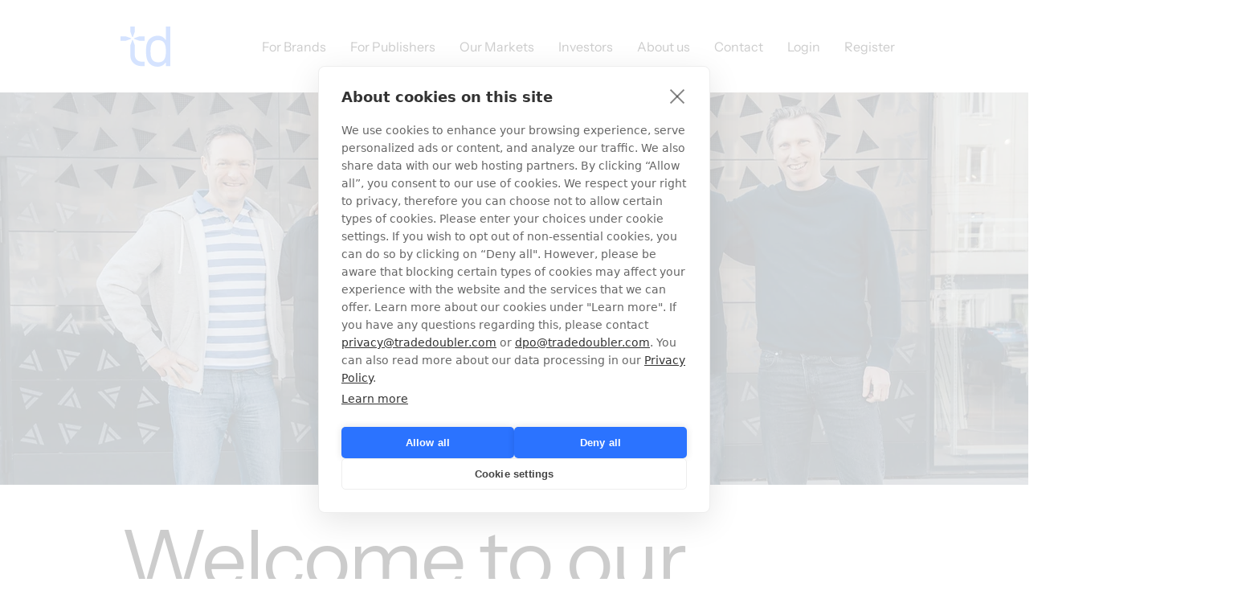

--- FILE ---
content_type: application/javascript; charset=utf-8
request_url: https://plugin.sopro.io/hq.js?key=e20800b2-9cb8-4f6f-8c88-2b2277abb5ff&__obr=https%3A%2F%2Fwww.tradedoubler.com%2Finvestors%2Ffinancial-information-and-publications&__obrf=0&_obid=0
body_size: 2590
content:
(function(n){n._obq=[];n._init=function(){for(let n=0;n<this._obq.length;n++)this._obq[n].call(this);const n=new Event("sopro.loaded"),t=new Event("outbase.loaded");window.dispatchEvent(n);window.dispatchEvent(t)};n._log=function(n){console.debug(n)};n.logVisit=function(){function y(){return([1e7]+-1e3+-4e3+-8e3+-1e11).replace(/[018]/g,n=>(n^crypto.getRandomValues(new Uint8Array(1))[0]&15>>n/4).toString(16))}function p(n){for(var t,r=n+"=",f=decodeURIComponent(document.cookie),u=f.split(";"),i=0;i<u.length;i++){for(t=u[i];t.charAt(0)==" ";)t=t.substring(1);if(t.indexOf(r)==0)return t.substring(r.length,t.length)}return""}function h(n,t,i){var r=new Date,u;r.setTime(r.getTime()+i*864e5);u="expires="+r.toUTCString();document.cookie=n+"="+t+";"+u+";path=/"}function tt(n,t,i){var r=new XMLHttpRequest;r.open("POST",n,!0);r.setRequestHeader("Content-Type","application/json");r.onreadystatechange=function(){r.readyState===4&&(r.status>=200&&r.status<300?i(null,JSON.parse(r.responseText)):i(new Error("Request failed with status: "+r.status),null))};r.onerror=function(){i(new Error("Network error occurred"),null)};r.send(JSON.stringify(t))}function c(n,t){var i=new XMLHttpRequest;i.open("POST",n,!0);i.setRequestHeader("Content-type","application/json");i.onreadystatechange=function(){i.readyState==4&&i.status==200};i.send(JSON.stringify(t))}var a,l,v,b,n;let f=!0;document.addEventListener("visibilitychange",function(n){f=!f;console.debug(n)});let o=window.location.search,w=new URLSearchParams(o),i="_obid",r=undefined;if(o!=undefined&&o!=""&&w!=undefined&&o.includes(i))r=w.get(i),navigator.cookieEnabled&&h(i,r,365);else{let n=p(i);n!=""&&(r=n,navigator.cookieEnabled&&h(i,r,365))}a=!1;let s=p(i+"_visit");if(l=!1,v=!1,a||r==undefined||r==null){if(!a){const i=window.location.origin+window.location.pathname;var k=!0,d=!1,g=!0,nt="https://sopro-personalisation.azurewebsites.net/iplookup",it=!1;if(!k||l||v||g)k&&g&&it&&(n={},n.WidgetId="e20800b2-9cb8-4f6f-8c88-2b2277abb5ff",n.IpAddress="3.144.69.128",n.ClientId="3597",n.PageUrl=i,n.IsAfterLimitTracking=!0,n.Referrer="0",n.ReferrerSource="Direct",n.ReferrerProvider="Unknown",n.DeviceType="Mac",n.OS="Mac OS X 10",n.Browser="ClaudeBot 1",n.Device="Mozilla/5.0 (Macintosh; Intel Mac OS X 10_15_7) AppleWebKit/537.36 (KHTML, like Gecko) Chrome/131.0.0.0 Safari/537.36; ClaudeBot/1.0; &#x2B;claudebot@anthropic.com)",n.IsAfterLimitTracking=!0,c(nt,n));else{pagevisitid="d0d41c97-d040-4b21-adf5-4ab33888f876";var t=1,u=0,e=0;let n=function(r){var s={},o;(t==1?(e=5e3,s.SecondsToIncrease=5,u+=5):t==2?(e=1e4,s.SecondsToIncrease=10,u+=10):t==3||t==4||t==5?(e=15e3,s.SecondsToIncrease=15,u+=15):t>=6&&u<300?(e=3e4,s.SecondsToIncrease=30,u+=30):(e=6e4,s.SecondsToIncrease=60,u+=60),s.PageVisitId=r,s.LastTimeSeen=new Date,s.IsAnonymous=!0,t>1&&f?c("https://anonymous-api.azurewebsites.net/WebIntent/PageVisitHeartBeat",s):t==1&&f&&(o={},o.WidgetId="e20800b2-9cb8-4f6f-8c88-2b2277abb5ff",o.IpAddress="3.144.69.128",o.ClientId="3597",o.PageVisitId=pagevisitid,o.WebChatScriptName="",o.IsWebchatActive=!1,o.PageUrl=i,o.Referrer="0",o.ReferrerSource="Direct",o.ReferrerProvider="Unknown",o.DeviceType="Mac",o.OS="Mac OS X 10",o.Browser="ClaudeBot 1",o.Device="Mozilla/5.0 (Macintosh; Intel Mac OS X 10_15_7) AppleWebKit/537.36 (KHTML, like Gecko) Chrome/131.0.0.0 Safari/537.36; ClaudeBot/1.0; &#x2B;claudebot@anthropic.com)",tt(nt,o,function(n,t){n?console.error("Request failed:",n):(console.log("API Response:",t),outbase.prospect=t,t.company&&(d=t.company.isUnknown),o.IsWebchatActive&&!d&&reloadDataSession())})),t++,u>=3600)||setTimeout(n,e,pagevisitid)};pagevisitid!=undefined&&pagevisitid!=null&&pagevisitid!=""&&!1?n(pagevisitid):pagevisitid!=undefined&&pagevisitid!=null&&pagevisitid!=""&&setTimeout(n,5e3,pagevisitid)}}}else{l||(s==""?(s=y(),h(i+"_visit",s,.168)):h(i+"_visit",s,.168));let u=window.location.origin+window.location.pathname,t=y();if(b="https://weblytics.sopro.io/WebsiteWidget/PageVisit",n={},n.PageVisitId=t,n.VisitId=s,n.WidgetGuidId=r,n.WebSiteWidgetClientId="e20800b2-9cb8-4f6f-8c88-2b2277abb5ff",n.PageUrl=u,n.QueryString=o,n.Created=new Date,n.Referrer="0",n.ReferrerSource="Direct",n.ReferrerProvider="Unknown",n.DeviceType="Mac",n.OS="Mac OS X 10",n.Browser="ClaudeBot 1",n.Device="Mozilla/5.0 (Macintosh; Intel Mac OS X 10_15_7) AppleWebKit/537.36 (KHTML, like Gecko) Chrome/131.0.0.0 Safari/537.36; ClaudeBot/1.0; &#x2B;claudebot@anthropic.com)",!l&&!v){f&&c(b,n);let i=function(n){var t={};t.PageVisitId=n;t.LastTimeSeen=new Date;f&&c("https://weblytics.sopro.io/WebsiteWidget/PageVisitHeartBeat",t);setTimeout(i,5e3,n)};setTimeout(i,5e3,t)}}};n._obq.push(n.logVisit);n.validateWidget=function(){var u,r;let t=window.location.search,i=new URLSearchParams(t),n=undefined;if(t!=undefined&&t!=""&&i!=undefined&&(n=i.get("_validateobw")),!(n===undefined||n==null)){u="https://portal.sopro.io/websiteplugin/PluginVerified";r={};r.Id=n;var f=document.currentScript,e=new URLSearchParams(f.src.replace(/^[^\?]+\??/,"")),o=e.get("key");window.location="https://portal.sopro.io/websiteplugin/PluginVerified?Id="+o}};n._obq.push(n.validateWidget);n.validateWidget=function(){let t=window.location.search,i=new URLSearchParams(t),n=undefined;if(t!=undefined&&t!=""&&i!=undefined&&(n=i.get("_validateobw")),!(n===undefined||n==null))({}).Id=n,window.location="https://portal.sopro.io/websiteplugin/PluginVerified?Id="+n};n._obq.push(n.validateWidget)})(window.outbase);window.outbase._init()